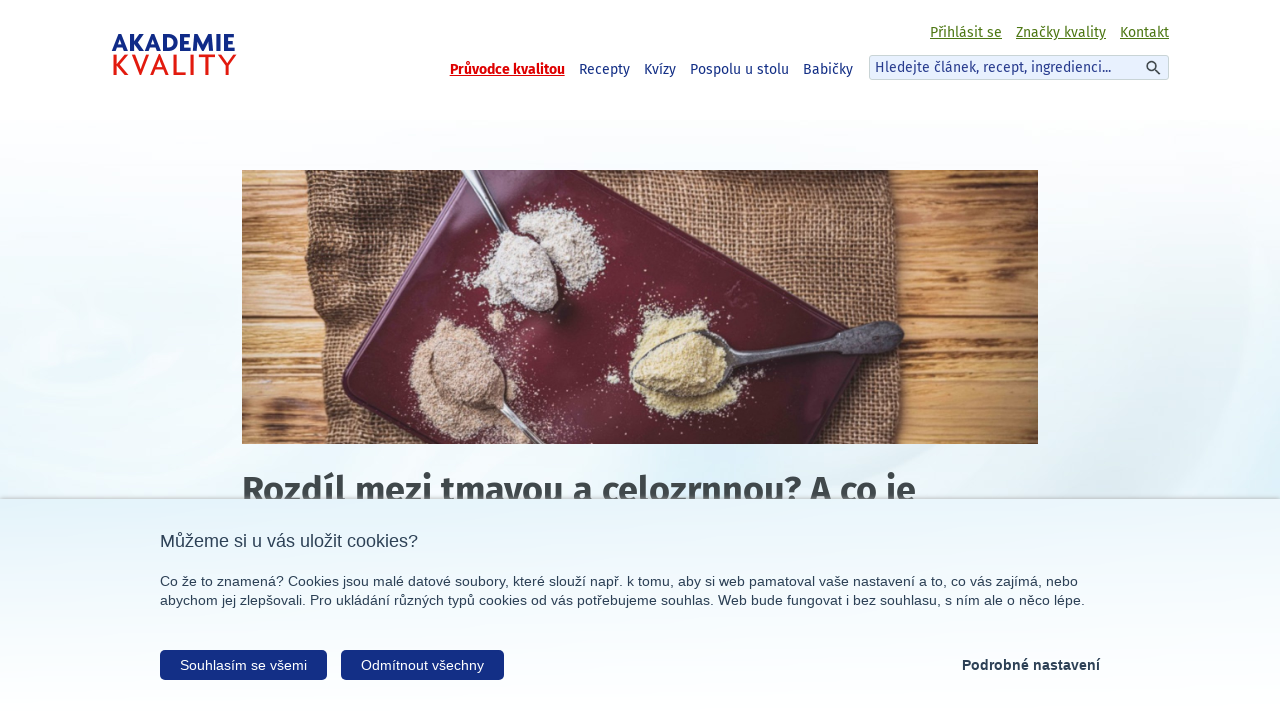

--- FILE ---
content_type: text/html; charset=utf-8
request_url: https://www.akademiekvality.cz/clanek/rozdil-mezi-tmavou-a-celozrnnou-a-co-je-spalda
body_size: 6650
content:
<!DOCTYPE html>
<!--[if lt IE 7 ]>
<html class="ie ie6 ltIe8 ltIe9" lang="cs"> <![endif]-->
<!--[if IE 7 ]>
<html class="ie ie7 ltIe8 ltIe9" lang="cs"> <![endif]-->
<!--[if IE 8 ]>
<html class="ie ie8 ltIe9" lang="cs"> <![endif]-->
<!--[if IE 9 ]><html class="ie9" lang="cs" > <![endif<]-->
<!--[if (gt IE 9)|!(IE)]><!-->
<html class="" lang="cs">  <!--<![endif]--><head>
    <script>
        var dataLayer = dataLayer || [];
    </script>
    <meta charset="utf-8">
    <meta http-equiv="x-ua-compatible" content="ie=edge">
    <title>Rozdíl mezi tmavou a celozrnnou? A co je špalda? | Akademie kvality</title>
    <meta name="description" content=" Vyznejte se v kvalitních potravinách. Přečtěte si článek Rozdíl mezi tmavou a celozrnnou? A co je špalda?. ">
    <meta name="keywords" content="Akademie kvality, kvalitní potraviny, mléčné výrobky, šunka, kečup, eidam, chléb, chleba, vejce, máslo, jahody">
    <meta name="viewport" content="width=device-width, initial-scale=1">
    <meta property="og:image" content="https://www.akademiekvality.cz//data/article/image/p-k05563-resized_986.jpg">
    <meta property="og:title" content="Akademie kvality - Rozdíl mezi tmavou a celozrnnou? A co je špalda?">
    <meta property="og:url" content="https://www.akademiekvality.cz/clanek/rozdil-mezi-tmavou-a-celozrnnou-a-co-je-spalda">
    <meta property="og:site_name" content="Akademie kvality">
    <meta property="og:description" content="Vyznejte se v kvalitních potravinách. Přečtěte si článek Rozdíl mezi tmavou a celozrnnou? A co je špalda?.">
    <meta property="og:type" content="website">
    <meta property="fb:pages" content="131571300208966">
<link rel="apple-touch-icon" sizes="180x180" href="/assets/favicon/apple-touch-icon.png">
<link rel="icon" type="image/png" href="/assets/favicon/favicon-32x32.png" sizes="32x32">
<link rel="icon" type="image/png" href="/assets/favicon/favicon-16x16.png" sizes="16x16">
<link rel="manifest" href="/assets/favicon/manifest.json">
<link rel="mask-icon" href="/assets/favicon/safari-pinned-tab.svg" color="#133086">
<meta name="theme-color" content="#ffffff">
    <link rel="stylesheet" href="/build/front.min.css?v=1738871299">

    <link rel="stylesheet" href="https://unpkg.com/aos@next/dist/aos.css">

    <link href="https://maxcdn.bootstrapcdn.com/font-awesome/4.6.3/css/font-awesome.min.css" rel="stylesheet" integrity="sha384-T8Gy5hrqNKT+hzMclPo118YTQO6cYprQmhrYwIiQ/3axmI1hQomh7Ud2hPOy8SP1" crossorigin="anonymous">

    <link rel="stylesheet" href="/shared/vendors/styles/jquery.fancybox.css">
<!--[if lt IE 9]>
<script>
    document.createElement('header');
    document.createElement('nav');
    document.createElement('section');
    document.createElement('article');
    document.createElement('footer');
</script>
<![endif]-->
<div id="fb-root"></div>
<script>(function (d, s, id) {
		var js, fjs = d.getElementsByTagName(s)[0];
		if (d.getElementById(id)) return;
		js     = d.createElement(s);
		js.id  = id;
		js.src = "//connect.facebook.net/cs_CZ/all.js#xfbml=1";
		fjs.parentNode.insertBefore(js, fjs);
	}(document, 'script', 'facebook-jssdk'));</script><script src="https://ajax.googleapis.com/ajax/libs/jquery/3.1.1/jquery.min.js"></script>
<script>window.jQuery || document.write('<script src="/shared/vendors/js/jquery-3.1.1.min.js"><\/script>')</script>    <script type="text/javascript">
        var rootSuggestUrl = "https:\/\/www.akademiekvality.cz\/api\/v1\/search\/suggest" +"?s=";
        var rootSearchUrl = "https:\/\/www.akademiekvality.cz\/vyhledat" +"?q=";
    </script>
</head>
<body >
<noscript>
	<iframe src="//www.googletagmanager.com/ns.html?id=GTM-T5PSC6"
			height="0" width="0" style="display:none;visibility:hidden"></iframe>
</noscript>
<script>(function (w, d, s, l, i) {
		w[l] = w[l] || [];
		w[l].push({'gtm.start':
				new Date().getTime(),event:'gtm.js'});
		var f                          = d.getElementsByTagName(s)[0],
			j = d.createElement(s), dl = l != 'dataLayer' ? '&l=' + l : '';
		j.async                        = true;
		j.src                          =
				'//www.googletagmanager.com/gtm.js?id=' + i + dl;
		f.parentNode.insertBefore(j, f);
	})(window, document, 'script', 'dataLayer', 'GTM-T5PSC6');
</script>
    <div id="main">
        <header class="header">
            <div class="header__in clearfix">
                <div class="logo">
                    <a href="/" title="úvod">
                        <img src="/assets/images/layout/logo-akademie-kvality.png" width="126" height="42" alt="Logo Akademie kvality">
                    </a>
                </div>
                <div class="nav__button" onclick="toggleNavigation(this); return false;">
                    <div class="bar1"></div>
                    <div class="bar2"></div>
                    <div class="bar3"></div>
                </div>
                <div class="header__controlPanel grid">
                    <nav class="nav nav--main grid__col--l-8">
                        <ul class="nav__list">
                            <li class="nav__item">
                                <a href="/clanky" class="nav__link active" title="Zobrazit - Průvodce kvalitou">Průvodce kvalitou</a>
                            </li>
                            <li class="nav__item">
                                <a href="/recepty" class="nav__link" title="Zobrazit - Recepty">Recepty</a>
                            </li>
                            <li class="nav__item">
                                <a href="/kvizy" class="nav__link" title="Zobrazit - Kvízy">Kvízy</a>
                            </li>
                            <li class="nav__item nav__item__competition">
                                <a href="/pospolu-u-stolu" class="nav__link" title="Pospolu u stolu">
                                    Pospolu u stolu
                                </a>
                            </li>
                            <li class="nav__item nav__item__competition">
                                <a href="/babicky" class="nav__link" title="Babičky">
                                    Babičky
                                </a>
                            </li>
                        </ul>
                    </nav>

                    <div class="header__rightPart grid__col--l-4">
                        <nav class="nav nav--secondary clearfix">
                            <ul class="nav__list">
                                    <li class="nav__item">
                                        <a href="/prihlaseni" class="nav__link" title="Přihlašte se zde">Přihlásit se</a>
                                    </li>
                                <li class="nav__item">
                                    <a href="/znacka-kvality" class="nav__link" title="Zobrazit - Značky kvality">Značky kvality</a>
                                </li>
                                <li class="nav__item">
                                    <a href="/kontakt" class="nav__link" title="Zobrazit - Kontakt">Kontakt</a>
                                </li>
                            </ul>

                            <div class="e-search">
                                <input class="js-search" type="text" name="search" placeholder="Hledejte článek, recept, ingredienci...">
                                <button class="e-search__button"></button>

                                <div class="e-search__results js-search-result">
                                    <div class="e-search__holder">

                                    </div>
                                </div>
                            </div>
                        </nav>
                    </div>
                </div>

            </div>
        </header>
<div id="snippet--flashMessages"></div>
        <section class="section section--articleDetail">
            <div class="section__in withClassMan">
                <div class="clearfix">
                    <div class="page__content page__content--articleDetail articleDetail">
                        <img src="/data/article/image/p-k05563-resized_986.jpg" alt="Rozdíl mezi tmavou a celozrnnou? A co je špalda?" class="articleDetail__mainImage">

                        <h1 class="heading--1">Rozdíl mezi tmavou a celozrnnou? A co je špalda?</h1>
                        <p class="date-detail">30. 11. 2020</p>

                            <p class="paragraph">
                                <strong>Jaký je typický mýtus kolem pečiva? Třeba ten, že tmavé je totéž jako celozrnné. Přitom se ale jedná o dva rozdílné druhy. Jak se tedy od sebe liší? Co je podstatou výroby tmavé mouky? Co musí obsahovat ta celozrnná? A kam se vlastně řadí mouka špaldová, která je v poslední době poměrně populární? Mezi tmavou, světlou, celozrnnou? Nebo je to všechno úplně jinak? </strong>
                            </p>

                        <div id="wysiwyg">
                            <p>Tmavé mouky obsahují více obalových částí zrna než mouky světlé, a proto jsou tmavší. Jde o mouky získané z posledních mlecích pasáží, tzv. domílkových. 
</p><p><em>„Některé tmavé mouky se vyrábí z bílé mouky, do které se dodatečně přidávají čisté a rozemleté otruby. Tímto postupem nejsou v mouce obsaženy látky brzdící procesy kynutí těsta. Celozrnná mouka musí obsahovat všechny složky zrna, tedy jádro, obalové vrstvy, aleuronovou vrstvu a klíček,“</em> ujasňuje Pavel Filip, člen představenstva a odborný poradce Svazu průmyslových mlýnů ČR.
</p><p><strong>Špalda je druh pšenice
</strong></p><p>Mezi oblíbené mouky patří taky špaldové. Mohou se vyrábět jako světlé, tmavé i celozrnné. Stejně jako např. mouka pšeničná, protože špalda je de facto pšenice. Její nevýhodou jsou ale její uživatelské vlastnosti. Příliš se nehodí pro pekařské zpracování. Proto se šlechtitelé snaží špaldu zlepšit a kříží ji s pšenicí setou. V současné době je to ale předmětem odborné diskuse.
</p>
<br>
                        </div>
                    </div>

                </div>


                <div class="box box--separators grid">
                    <div class="clearfix">
                        <div class="grid__col grid__col--s-12 grid__col--m-6">
                            <div class="share">
                                <div class="fb-share-button" data-href="https://www.akademiekvality.cz/clanek/rozdil-mezi-tmavou-a-celozrnnou-a-co-je-spalda" data-layout="button"></div>
                            </div>
                            <div class="articleLinks">
                                <a href="javascript:window.print()" class="text--red">Vytisknout článek</a>
                            </div>
                        </div>
                        <div class="grid__col grid__col--s-12 grid__col--m-6 m--tar">
                                Štítky
                                <span class="chips">
                                    <a href="/clanky/tag/mouka" class="chips__item">mouka</a>
                                    <a href="/clanky/tag/spalda" class="chips__item">špalda</a>
                                    <a href="/clanky/tag/psenice" class="chips__item">pšenice</a>
                                    <a href="/clanky/tag/kvalitni-mouka" class="chips__item">kvalitní mouka</a>
                                </span>
                        </div>
                    </div>
                </div>

                    <div class="box--serial serial">
                        <h2 class="heading--2">V této sérii si můžete přečíst</h2>
                        <ul class="list list--serial">
                                <li class="list__item">
                                    <a href="/clanek/jak-vybrat-kvalitni-vanocni-suroviny">Jak vybrat kvalitní vánoční suroviny?</a>
                                </li>
                                <li class="list__item">
                                    <a href="/clanek/bez-techto-surovin-by-bylo-cukrovi-polovicni">Bez těchto surovin by bylo cukroví poloviční </a>
                                </li>
                                <li class="list__item">
                                    <a href="/clanek/chleb-a-prirodni-zivy-kvas">Chléb a přírodní živý kvas</a>
                                </li>
                                <li class="list__item">
                                    <a href="/clanek/chleb-prospiva-nasemu-zdravi">Chléb prospívá našemu zdraví</a>
                                </li>
                                <li class="list__item">
                                    <a href="/clanek/jak-vybirat-chleba-v-obchode">Jak vybírat chleba v obchodě</a>
                                </li>
                                <li class="list__item">
                                    <a href="/clanek/jak-spravne-uchovavat-a-zamrazovat-chleb">Jak správně uchovávat a zamrazovat chléb</a>
                                </li>
                                <li class="list__item">
                                    <a href="/clanek/chleb-aneb-spetka-z-jeho-historie">Chléb aneb špetka z jeho historie</a>
                                </li>
                                <li class="list__item">
                                    <a href="/clanek/co-nam-prozradi-informace-na-obalu">Co nám prozradí informace na obalu</a>
                                </li>
                                <li class="list__item">
                                    <a href="/clanek/jak-se-vyrabi-mouka">Jak se vyrábí mouka</a>
                                </li>
                                <li class="list__item">
                                    <a href="/clanek/mouka-bile-zlato">Mouka – bílé zlato</a>
                                </li>
                                <li class="list__item">
                                    <a href="/clanek/neni-mouka-jako-mouka">Není mouka jako mouka</a>
                                </li>
                                <li class="list__item">
                                    <a href="/clanek/obilne-vyrobky-a-glykemicky-index">Obilné výrobky a glykemický index</a>
                                </li>
                                <li class="list__item">
                                    <a href="/clanek/co-vsechno-prozradi-obal-mouky">Co všechno prozradí obal mouky?</a>
                                </li>
                                <li class="list__item">
                                    <a href="/clanek/kvalitni-chleb-vydrzi-chutny-i-nekolik-dnu">Kvalitní chléb vydrží chutný i několik dnů</a>
                                </li>
                                <li class="list__item">
                                    <a href="/clanek/experimentujte-s-moukami-nemame-prece-jen-psenicnou">Experimentujte s moukami, nemáme přece jen pšeničnou</a>
                                </li>
                                <li class="list__item">
                                    <a href="/clanek/jaka-mouka-se-nejvice-hodi-na-kynuta-testa">Jaká mouka se nejvíce hodí na kynutá těsta?</a>
                                </li>
                                <li class="list__item">
                                    <a href="/clanek/pecivo-nezapominejte-na-celozrnne-a-vicezrnne">Pečivo – nezapomínejte na celozrnné a vícezrnné</a>
                                </li>
                                <li class="list__item">
                                    <a href="/clanek/pecivo-jedna-ze-zakladen-vyzivove-pyramidy">Pečivo, jedna ze základen výživové pyramidy</a>
                                </li>
                                <li class="list__item">
                                    <a href="/clanek/jake-mame-druhy-peciva-a-v-cem-se-lisi">Jaké máme druhy pečiva a v čem se liší?</a>
                                </li>
                                <li class="list__item">
                                    <a href="/clanek/podporte-spravnou-funkci-strev-celozrnnym-pecivem">Podpořte správnou funkci střev celozrnným pečivem</a>
                                </li>
                                <li class="list__item">
                                    <a href="/clanek/jak-poznat-rozdil-mezi-tmavym-a-pribarvenym-pecivem">Jak poznat rozdíl mezi tmavým a přibarveným pečivem?</a>
                                </li>
                                <li class="list__item">
                                    <a href="/clanek/pecivove-superpotraviny-dodaji-vice-zivin">Pečivové „superpotraviny“ dodají více živin</a>
                                </li>
                                <li class="list__item">
                                    <a href="/clanek/krupavy-rohlik-nakupujte-u-sveho-pekare">Křupavý rohlík nakupujte u „svého pekaře“</a>
                                </li>
                                <li class="list__item">
                                    <a href="/clanek/cesi-si-oblibili-regionalni-speciality-a-pecivo-na-miru">Češi si oblíbili regionální speciality a pečivo na míru</a>
                                </li>
                                <li class="list__item">
                                    <a href="/clanek/jak-optimalne-skladovat-pecivo">Jak optimálně skladovat pečivo</a>
                                </li>
                                <li class="list__item">
                                    <a href="/clanek/seznamte-se-s-moukou">Seznamte se s moukou</a>
                                </li>
                                <li class="list__item">
                                    <a href="/clanek/jake-je-slozeni-psenicneho-zrna-a-jak-se-zpracovava">Jaké je složení pšeničného zrna a jak se zpracovává?</a>
                                </li>
                                <li class="list__item">
                                    <a href="/clanek/neomezujme-se-pouze-na-mouku-psenicnou">Neomezujme se pouze na mouku pšeničnou</a>
                                </li>
                                <li class="list__item">
                                    <a href="/clanek/celozrnne-mouky-maji-vice-antioxidantu-ale">Celozrnné mouky mají více antioxidantů, ale…</a>
                                </li>
                                <li class="list__item">
                                    <a href="/clanek/v-cem-se-lisi-bio-mouka">V čem se liší BIO mouka?</a>
                                </li>
                                <li class="list__item">
                                    <a href="/clanek/jake-mouky-jsou-prirozene-bezlepkove">Jaké mouky jsou přirozeně bezlepkové?</a>
                                </li>
                                <li class="list__item">
                                    <a href="/clanek/vanocni-peceni-z-nbsp-kvalitnich-nbsp-surovin">Vánoční pečení z kvalitních surovin</a>
                                </li>
                        </ul>
                    </div>

                    <div class="other">
                        <h2 class="heading--2 heading--others">Další články</h2>
                        <div class="grid truncate--list">
                                <div class="grid__col grid__col--s-12 grid__col--m-4">
                                    <article class="list__item article article--box box box--shadow box--rounded box--white">
                                        <a href="/clanek/ceska-republika-na-mezinarodnim-veletrhu-grune-woche-v-berline-100-let-tradice-a-prezentace-znacek-kvalitnich-potravin" title="článek" class="article__link box--setMinHeight">
                                                <img src="/data/article/image/s_shared-image_282.jpg" class="article__image" alt="Rozdíl mezi tmavou a celozrnnou? A co je špalda?">
                                            <span class="box__innerOffset">
                                                <span class="heading--2 article__name">
                                                    <strong>Česká republika na mezinárodním veletrhu Grüne Woche v Berlíně: 100 let tradice a prezentace značek kvalitních potravin</strong>
                                                </span>
                                                <span class="paragraph truncated">
                                                    Mezinárodní veletrh Internationale Grüne Woche patří již celé století k nejvýznamnějším světovým…
                                                </span>
                                                <strong class="article__button article__button--corner button button--strightBottom">přečíst</strong>
                                            </span>
                                        </a>
                                    </article>
                                </div>
                                <div class="grid__col grid__col--s-12 grid__col--m-4">
                                    <article class="list__item article article--box box box--shadow box--rounded box--white">
                                        <a href="/clanek/lusteniny-co-byste-meli-vedet" title="článek" class="article__link box--setMinHeight">
                                                <img src="/data/article/image/s_img-ak-uvod-1920x622-lusteniny_388.jpg" class="article__image" alt="Rozdíl mezi tmavou a celozrnnou? A co je špalda?">
                                            <span class="box__innerOffset">
                                                <span class="heading--2 article__name">
                                                    <strong>Luštěniny: Co byste měli vědět?</strong>
                                                </span>
                                                <span class="paragraph truncated">
                                                    Luštěniny jsou dle platné legislativy vyluštěná, suchá, čištěná a tříděná zrna luskovin (nezralé plody…
                                                </span>
                                                <strong class="article__button article__button--corner button button--strightBottom">přečíst</strong>
                                            </span>
                                        </a>
                                    </article>
                                </div>
                                <div class="grid__col grid__col--s-12 grid__col--m-4">
                                    <article class="list__item article article--box box box--shadow box--rounded box--white">
                                        <a href="/clanek/ryby-a-pokrmy-z-ryb-co-byste-meli-vedet" title="článek" class="article__link box--setMinHeight">
                                                <img src="/data/article/image/s_ak-uvodni-obr-1920x622-ryby-v2_961.jpg" class="article__image" alt="Rozdíl mezi tmavou a celozrnnou? A co je špalda?">
                                            <span class="box__innerOffset">
                                                <span class="heading--2 article__name">
                                                    <strong>Ryby a pokrmy z ryb: Co byste měli vědět?</strong>
                                                </span>
                                                <span class="paragraph truncated">
                                                    Ryby jsou bohatým zdrojem kvalitních bílkovin, vitamínů skupiny B a minerálních látek (železo, draslík…
                                                </span>
                                                <strong class="article__button article__button--corner button button--strightBottom">přečíst</strong>
                                            </span>
                                        </a>
                                    </article>
                                </div>
                        </div>
                    </div>


            </div>
        </section>

        <footer class="footer">
            <div class="footer__in footer__bg footer__bg">
                <div class="grid">
                    <div class="grid__col grid__col--s-12 grid__col--m-3">
                        <div class="socialIcons">
                            <a href="https://www.youtube.com/channel/UCkyIfos8vLNFKRMZMPfssgw" target="_blank" class="icon">
                                <img src="/assets/images/layout/icon-youtube.png" width="36" height="36" alt="YouTube" class="ga-socialIcon-youtube">
                            </a>
                            <a href="https://www.facebook.com/znacka.klasa/" target="_blank" class="icon">
                                <img src="/assets/images/layout/icon-facebook.png" width="36" height="36" alt="Facebook" class="ga-socialIcon-facebook">
                            </a>
                            <a href="https://www.instagram.com/akademiekvality/" target="_blank" class="icon">
                                <img src="/assets/images/layout/icon-instagram.png" width="36" height="36" alt="Instagram" class="ga-socialIcon-instagram">
                            </a>
                        </div>
                        <div>
                            <a href="/ochrana-osobnich-udaju" title="Přečtěte si více o ochraně osobních údajů">Ochrana osobních údajů</a><br>
                            <a href="/podminky-uziti" title="Přečtěte si více o podmínkách užití">Podmínky užití</a>
                        </div>
                    </div>

                    <div class="grid__col grid__col--s-12 grid__col--m-3">
                        <h3 class="heading--3">Naše aplikace</h3>
                        <img src="/assets/images/layout/app-logo-life-on-farm.png" alt="logo Život na statku">
                        <p>
                            <strong>
                                Život na statku
                            </strong><br>
                            <a href="https://itunes.apple.com/app/id1293667561" target="_blank" title="Stáhněte si Život na statku na Apple Store">Stáhnout na Apple Store</a><br>
                            <a href="https://play.google.com/store/apps/details?id=cz.szif.predskolnihra" target="_blank" title="Stáhněte si Život na statku na Google Play">Stáhnout na Google Play</a>
                        </p>
                    </div>
                    <div class="grid__col grid__col--s-12 grid__col--m-3 noTitle">
                        <img src="/assets/images/layout/app-logo-farmer.png" alt="logo Statkář">
                        <p>
                            <strong>
                                Statkář
                            </strong><br>
                            <a href="https://itunes.apple.com/app/id1348037973" target="_blank" title="Stáhněte si Statkář na Apple Store">Stáhnout na Apple Store</a><br>
                            <a href="https://play.google.com/store/apps/details?id=cz.szif.statkar" target="_blank" title="Stáhněte si Statkář na Google Play">Stáhnout na Google Play</a>
                        </p>
                    </div>


                   <div class="grid__col grid__col--s-12 grid__col--m-3 noTitle">
                        <img src="/assets/images/layout/app-logo-sitovka.png" alt="logo Regionální potravina">
                        <p>
                            <strong>
                                Síťovka
                            </strong><br>
                            <a href="https://itunes.apple.com/cz/app/s%C3%ADťovka/id1244876048?mt=8" target="_blank" title="Stáhněte si Síťovka na Apple Store">Stáhnout na Apple Store</a><br>
                            <a href="https://play.google.com/store/apps/details?id=cz.sitovka&amp;hl=cs" target="_blank" title="Stáhnout si Síťovka na Google Play">Stáhnout na Google Play</a>
                        </p>
                    </div>
                </div>

            </div>
        </footer>
    </div>

<script type="text/javascript" src="/shared/vendors/js/owl.carousel.js"></script>
    <script src="https://unpkg.com/aos@next/dist/aos.js"></script>

    <script src="/shared/vendors/js/jquery.fancybox.pack.js"></script>

    <script type="text/javascript" src="/build/front.min.js?v=1738871299"></script>
<script type="text/javascript" src="/shared/vendors/js/nette.ajax.js"></script>
<script type="text/javascript" src="/shared/vendors/js/nette.forms.js"></script>
    <script src="/instashow/jquery.instashow.packaged.js"></script>
</body>
</html>


--- FILE ---
content_type: text/javascript; charset=utf-8
request_url: https://cdn.iceprod.cz/cookie-consent/service.min.js
body_size: 7357
content:
/*!
 * Cookie Consent
 * Copyright(c) 2021 Zdenek Vitek
 * MIT Licensed
 *
 * Version 0.2.0-5
 */
!function(){"use strict";const e="denied",t="granted",n=[e,t,"dismiss"],o=e=>{const t=(" "+document.cookie).split(" "+e+"=");return t.length<2?void 0:t.pop().split(";").shift()},s=(e,t,n=365,o=null,s=null,r=!1)=>{const i=new Date;i.setHours(i.getHours()+24*("number"!=typeof n?365:n)),document.cookie=e+"="+t+";expires="+i.toUTCString()+";path="+(s||"/")+(o?";domain="+o:"")+(r?";secure":"")};const r=e=>n.indexOf(e)>=0,i=e=>(t,[n,o])=>(o instanceof Object&&!(o instanceof Array)?e[n]instanceof Object&&!(e[n]instanceof Array)?t[n]=Object.entries(o).reduce(i(e[n]),{}):t[n]=o:e.hasOwnProperty(n)?t[n]=e[n]:t[n]=o,t),c=(e,t)=>Object.entries(e).reduce(i(t),{}),a={enabled:!0,container:document.body,prefix:"cc",cookie:{path:"/",domain:"localhost",expiryDays:365,secure:!1},events:{initialized:"initialized",openPreferences:"open-cookie-preferences-purposes",closePreferences:"close-cookie-preferences-purposes",consentBarMounted:"consent-bar-mounted",consentBarDestroyed:"consent-bar-destroyed",dialogMounted:"dialog-mounted",dialogDestroyed:"dialog-destroyed",consentChanged:"modified",consentsGranted:"granted"},categories:[{key:"necessary",name:"Nezbytné cookies",copy:"Bez těchto cookies stránky nefungují správně, po zavření prohlížeče se automaticky smažou (např. správné zobrazení stránky, session id, nastavení souhlasů)."},{key:"functionality",name:"Funkční cookies",copy:"Trvalé cookies si dokážou zapamatovat nastavení uživatele, takže příště nemusí zadávat údaje, které již použil (např. uživatelské jméno, jazyk)."},{key:"analytics",name:"Statistické a výkonnostní cookies",copy:"Pomáhají anonymně zjišťovat, jaké stránky na webu jsou oblíbené a jak je uživatelé využívají, tyto informace slouží k dalšímu zlepšování a úpravám stránek."},{key:"ad",name:"Reklamní cookies",copy:"Zjišťují, jaký typ reklam uživatele oslovuje a umožňují zobrazovat mu reklamy, které jsou více relevantní."},{key:"personalization",name:"Personalizační cookies",copy:"Upravují obsah stránky tak, aby pro daného uživatele byl co nejrelevantnější."}],forcedCategoryKeys:["necessary"],messagesPath:null},l=new class{constructor(){this.events={}}on(e,t){return void 0===this.events[e]&&(this.events[e]=[]),this.events[e].push(t),function(){this.removeListener(e,t)}}off(e,t){void 0===e&&void 0===t?this.events={}:void 0===t?delete this.events[e]:-1!==this.events[e].indexOf(t)&&this.events[e].splice(this.events[e].indexOf(t),1)}emit(e,...t){if(void 0!==this.events[e])for(const n of this.events[e])n(...t);"*"!==e&&this.emit("*",...t);const n=new CustomEvent(this._options.prefix+"_"+e,{detail:Object.assign({},t),bubbles:!0,cancelable:!0,composed:!1});document.dispatchEvent(n)}once(e,t){return this.on(e,(()=>{this.emit(e),this.off(e,t)}))}setOptions(e){this._options=e}};class d{constructor(e){this._options=e,this._emitter=l,this._emitter.setOptions(e)}get defaultOptions(){return a}get emitter(){return this._emitter}get options(){return this._options}}class u extends d{get clientCookieData(){return this._options.categories.map((e=>{const t=this.preparePrefixedKey(e.key),n=o(t);return r(n)?{key:e.key,status:n,prefixedKey:this.preparePrefixedKey(e.key)}:void 0})).filter((e=>e||!1))}get clientPreferences(){const{categories:n,forcedCategoryKeys:o}=this._options;return n.map((n=>{if(-1!==o.indexOf(n.key))return{status:t,key:n.key,prefixedKey:this.preparePrefixedKey(n.key)};const s=this.clientCookieData.find((e=>e.key===n.key))||null;return s?{status:s.status,key:n.key}:{status:e,key:n.key,prefixedKey:this.preparePrefixedKey(n.key)}}))}setClientPreferences(e){const t=e.map((e=>{const{cookie:t}=this._options,n=this.preparePrefixedKey(e.key);return s(n,e.status,t.expiryDays,t.domain,t.path,t.secure),{status:e.status,key:e.key,prefixedKey:n}}));this.emitter.emit(this._options.events.consentChanged,t)}allowAll(){const{categories:e}=this._options;let n=[];e.map((e=>n.push({status:t,key:e.key,prefixedKey:this.preparePrefixedKey(e.key)}))),this.setClientPreferences(n)}denyAll(){const{categories:n,forcedCategoryKeys:o}=this._options;let s=[];n.map((n=>{let r=e;-1!==o.indexOf(n.key)&&(r=t),s.push({status:r,key:n.key,prefixedKey:this.preparePrefixedKey(n.key)})})),this.setClientPreferences(s)}preparePrefixedKey(e){const{prefix:t}=this._options;return t+"_"+e}}class p extends d{openPreferences(){const{events:e}=this._options;document.dispatchEvent(new CustomEvent(e.openPreferences,{bubbles:!0}))}}class f extends d{constructor(e,t){super(t),this._messages=e,this._storage=new u(t),this._controller=new p(t)}get storage(){return this._storage}get controller(){return this._controller}get m(){return this._messages}get preferenceCategories(){return this._options.categories}get disabledCategories(){return this._options.forcedCategoryKeys}reinitMessages(e){this._messages=e}}const h={consentBar:{headline:"Můžeme si u vás uložit cookies?",copy:"Co že to znamená? Cookies jsou malé datové soubory, které slouží např. k tomu, aby si web pamatoval vaše nastavení a to, co vás zajímá, nebo abychom jej zlepšovali. Pro ukládání různých typů cookies od vás potřebujeme souhlas. Web bude fungovat i bez souhlasu, s ním ale o něco lépe.",ctaAcceptAll:"Souhlasím se všemi",ctaDeclineAll:"Odmítnout všechny",ctaPreferences:"Podrobné nastavení"},preferencesDialog:{headline:"Nastavení souhlasů s cookies",copy:"Při vašich návštěvách webů z domény {{DOMAIN}} používáme níže uvedené typy cookies. Vy nám udělujete souhlas k použití všech, nebo jen vybraných typů. Vaše dříve udělené souhlasy zde můžete upravit.",ctaSave:"Uložit nastavení",information:'Více informací o cookies a zpracování dat naleznete v <a href="{{CONSENT_URL}}" rel="nofollow" target="_blank">Zpracování osobních údajů a cookies</a>.',consentUrl:"/osobni-udaje-a-cookies"}},m=e=>c(h,e);function y(){}function v(e){return e()}function g(){return Object.create(null)}function k(e){e.forEach(v)}function _(e){return"function"==typeof e}function b(e,t){return e!=e?t==t:e!==t||e&&"object"==typeof e||"function"==typeof e}function $(e,t){e.appendChild(t)}function x(e,t,n){e.insertBefore(t,n||null)}function w(e){e.parentNode.removeChild(e)}function C(e){return document.createElement(e)}function j(e){return document.createTextNode(e)}function P(){return j(" ")}function D(e,t,n,o){return e.addEventListener(t,n,o),()=>e.removeEventListener(t,n,o)}function E(e){return function(t){return t.preventDefault(),e.call(this,t)}}function z(e,t,n){null==n?e.removeAttribute(t):e.getAttribute(t)!==n&&e.setAttribute(t,n)}function O(e,t){t=""+t,e.wholeText!==t&&(e.data=t)}let B;function A(e){B=e}function M(){if(!B)throw new Error("Function called outside component initialization");return B}function L(e){M().$$.on_mount.push(e)}function K(e){M().$$.on_destroy.push(e)}const T=[],N=[],H=[],S=[],U=Promise.resolve();let I=!1;function R(e){H.push(e)}let V=!1;const Z=new Set;function G(){if(!V){V=!0;do{for(let e=0;e<T.length;e+=1){const t=T[e];A(t),q(t.$$)}for(A(null),T.length=0;N.length;)N.pop()();for(let e=0;e<H.length;e+=1){const t=H[e];Z.has(t)||(Z.add(t),t())}H.length=0}while(T.length);for(;S.length;)S.pop()();I=!1,V=!1,Z.clear()}}function q(e){if(null!==e.fragment){e.update(),k(e.before_update);const t=e.dirty;e.dirty=[-1],e.fragment&&e.fragment.p(e.ctx,t),e.after_update.forEach(R)}}const F=new Set;let W;function J(){W={r:0,c:[],p:W}}function Q(){W.r||k(W.c),W=W.p}function X(e,t){e&&e.i&&(F.delete(e),e.i(t))}function Y(e,t,n,o){if(e&&e.o){if(F.has(e))return;F.add(e),W.c.push((()=>{F.delete(e),o&&(n&&e.d(1),o())})),e.o(t)}}function ee(e){e&&e.c()}function te(e,t,n,o){const{fragment:s,on_mount:r,on_destroy:i,after_update:c}=e.$$;s&&s.m(t,n),o||R((()=>{const t=r.map(v).filter(_);i?i.push(...t):k(t),e.$$.on_mount=[]})),c.forEach(R)}function ne(e,t){const n=e.$$;null!==n.fragment&&(k(n.on_destroy),n.fragment&&n.fragment.d(t),n.on_destroy=n.fragment=null,n.ctx=[])}function oe(e,t){-1===e.$$.dirty[0]&&(T.push(e),I||(I=!0,U.then(G)),e.$$.dirty.fill(0)),e.$$.dirty[t/31|0]|=1<<t%31}function se(e,t,n,o,s,r,i,c=[-1]){const a=B;A(e);const l=e.$$={fragment:null,ctx:null,props:r,update:y,not_equal:s,bound:g(),on_mount:[],on_destroy:[],on_disconnect:[],before_update:[],after_update:[],context:new Map(t.context||(a?a.$$.context:[])),callbacks:g(),dirty:c,skip_bound:!1,root:t.target||a.$$.root};i&&i(l.root);let d=!1;if(l.ctx=n?n(e,t.props||{},((t,n,...o)=>{const r=o.length?o[0]:n;return l.ctx&&s(l.ctx[t],l.ctx[t]=r)&&(!l.skip_bound&&l.bound[t]&&l.bound[t](r),d&&oe(e,t)),n})):[],l.update(),d=!0,k(l.before_update),l.fragment=!!o&&o(l.ctx),t.target){if(t.hydrate){const e=function(e){return Array.from(e.childNodes)}(t.target);l.fragment&&l.fragment.l(e),e.forEach(w)}else l.fragment&&l.fragment.c();t.intro&&X(e.$$.fragment),te(e,t.target,t.anchor,t.customElement),G()}A(a)}class re{$destroy(){ne(this,1),this.$destroy=y}$on(e,t){const n=this.$$.callbacks[e]||(this.$$.callbacks[e]=[]);return n.push(t),()=>{const e=n.indexOf(t);-1!==e&&n.splice(e,1)}}$set(e){var t;this.$$set&&(t=e,0!==Object.keys(t).length)&&(this.$$.skip_bound=!0,this.$$set(e),this.$$.skip_bound=!1)}}function ie(e){let t,n,o,s,r,i,c,a,l,d,u,p,f,h,m,v,g,_,b,B,A=e[1].consentBar.headline+"",M=e[1].consentBar.copy+"",L=e[1].consentBar.ctaAcceptAll+"",K=e[1].consentBar.ctaDeclineAll+"",T=e[1].consentBar.ctaPreferences+"";return{c(){t=C("div"),n=C("div"),o=C("div"),s=C("h3"),r=j(A),i=P(),c=C("p"),a=P(),l=C("div"),d=C("div"),u=C("button"),p=j(L),f=P(),h=C("button"),m=j(K),v=P(),g=C("button"),_=j(T),z(c,"class","cc-note"),z(u,"type","button"),z(u,"class","cc-button cc-button--primary"),z(h,"type","button"),z(h,"class","cc-button cc-button--primary-outlined"),z(d,"class","cc-cookie-bar__actions-primary"),z(g,"type","button"),z(g,"class","cc-button"),z(l,"class","cc-cookie-bar__actions"),z(o,"class","cc-cookie-bar__content-inner"),z(n,"class","cc-cookie-bar__content"),z(t,"class","cc-cookie-bar")},m(y,k){x(y,t,k),$(t,n),$(n,o),$(o,s),$(s,r),$(o,i),$(o,c),c.innerHTML=M,$(o,a),$(o,l),$(l,d),$(d,u),$(u,p),$(d,f),$(d,h),$(h,m),$(l,v),$(l,g),$(g,_),e[7](t),b||(B=[D(u,"click",E(e[3])),D(h,"click",E(e[4])),D(g,"click",E(e[2]))],b=!0)},p(e,[t]){2&t&&A!==(A=e[1].consentBar.headline+"")&&O(r,A),2&t&&M!==(M=e[1].consentBar.copy+"")&&(c.innerHTML=M),2&t&&L!==(L=e[1].consentBar.ctaAcceptAll+"")&&O(p,L),2&t&&K!==(K=e[1].consentBar.ctaDeclineAll+"")&&O(m,K),2&t&&T!==(T=e[1].consentBar.ctaPreferences+"")&&O(_,T)},i:y,o:y,d(n){n&&w(t),e[7](null),b=!1,k(B)}}}function ce(e,t,n){let o,s,{provider:r}=t,{hide:i}=t;L((()=>r.emitter.emit(r.options.events.consentBarMounted))),K((()=>r.emitter.emit(r.options.events.consentBarDestroyed)));return e.$$set=e=>{"provider"in e&&n(5,r=e.provider),"hide"in e&&n(6,i=e.hide)},e.$$.update=()=>{32&e.$$.dirty&&n(1,o=r.m)},[s,o,()=>{r.controller.openPreferences(),i()},()=>{r.storage.allowAll(),i()},()=>{r.storage.denyAll(),i()},r,i,function(e){N[e?"unshift":"push"]((()=>{s=e,n(0,s)}))}]}class ae extends re{constructor(e){super(),se(this,e,ce,ie,b,{provider:5,hide:6})}}function le(e,t,n){const o=e.slice();return o[8]=t[n],o}function de(e){let t,n,o,s,r,i,c,a,l,d,u,p,f,h,m,v,g,k=e[8].name+"",_=e[8].copy&&function(e){let t,n=e[8].copy+"";return{c(){t=C("p")},m(e,o){x(e,t,o),t.innerHTML=n},p:y,d(e){e&&w(t)}}}(e);return{c(){t=C("li"),n=C("input"),a=P(),l=C("label"),d=j(k),u=P(),_&&_.c(),f=P(),h=C("span"),m=P(),z(n,"class","cc-form-control__checkbox"),z(n,"type","checkbox"),z(n,"aria-required","false"),z(n,"aria-disabled",o=e[0](e[8].key)),z(n,"name",s=e[8].key),z(n,"id",r="consent-"+e[8].key),n.checked=i=e[1](e[8].key),n.disabled=c=e[0](e[8].key),z(l,"class","cc-form-control__label"),z(l,"for",p="consent-"+e[8].key),z(h,"class","cc-form-control__indicator"),z(t,"class","cc-form-group__item")},m(o,s){x(o,t,s),$(t,n),$(t,a),$(t,l),$(l,d),$(l,u),_&&_.m(l,null),$(t,f),$(t,h),$(t,m),v||(g=D(n,"change",e[3]),v=!0)},p(e,t){1&t&&o!==(o=e[0](e[8].key))&&z(n,"aria-disabled",o),2&t&&i!==(i=e[1](e[8].key))&&(n.checked=i),1&t&&c!==(c=e[0](e[8].key))&&(n.disabled=c),e[8].copy&&_.p(e,t)},d(e){e&&w(t),_&&_.d(),v=!1,g()}}}function ue(e){let t,n,o=e[2],s=[];for(let t=0;t<o.length;t+=1)s[t]=de(le(e,o,t));return{c(){t=C("div"),n=C("ul");for(let e=0;e<s.length;e+=1)s[e].c();z(n,"class","cc-form-group"),z(t,"class","cc-form-control cc-form-control--custom")},m(e,o){x(e,t,o),$(t,n);for(let e=0;e<s.length;e+=1)s[e].m(n,null)},p(e,[t]){if(15&t){let r;for(o=e[2],r=0;r<o.length;r+=1){const i=le(e,o,r);s[r]?s[r].p(i,t):(s[r]=de(i),s[r].c(),s[r].m(n,null))}for(;r<s.length;r+=1)s[r].d(1);s.length=o.length}},i:y,o:y,d(e){e&&w(t),function(e,t){for(let n=0;n<e.length;n+=1)e[n]&&e[n].d(t)}(s,e)}}}function pe(n,o,s){let r,i,{provider:c}=o;let a=c.storage.clientPreferences,l=c.preferenceCategories,d=c.disabledCategories;return n.$$set=e=>{"provider"in e&&s(4,c=e.provider)},n.$$.update=()=>{64&n.$$.dirty&&s(1,r=e=>{const n=a.find((t=>t.key===e))||null;return!!n&&n.status===t})},s(0,i=e=>-1!==d.indexOf(e)),[i,r,l,n=>{const o=n.target,{name:r,checked:i}=o,c=i?t:e,l=a.findIndex((e=>e.key===r));-1!==l&&s(6,a[l].status=c,a)},c,()=>a,a]}class fe extends re{constructor(e){super(),se(this,e,pe,ue,b,{provider:4,consentPreferences:5})}get consentPreferences(){return this.$$.ctx[5]}}function he(e){let t;return{c(){t=C("p")},m(n,o){x(n,t,o),t.innerHTML=e[6]},p(e,n){64&n&&(t.innerHTML=e[6])},d(e){e&&w(t)}}}function me(e){let t;return{c(){t=C("p")},m(n,o){x(n,t,o),t.innerHTML=e[5]},p(e,n){32&n&&(t.innerHTML=e[5])},d(e){e&&w(t)}}}function ye(e){let t,n,o,s,r,i,c,a,l,d,u,p,f,h,m,y,v,g,b,B,A=e[2].preferencesDialog.headline+"",M=e[2].preferencesDialog.ctaSave+"",L=e[6]&&he(e),K={provider:e[0]};l=new fe({props:K}),e[8](l);let T=e[5]&&me(e);return{c(){t=C("div"),n=C("div"),o=C("div"),s=C("h2"),r=j(A),i=P(),c=C("div"),L&&L.c(),a=P(),ee(l.$$.fragment),d=P(),T&&T.c(),u=P(),p=C("button"),f=j(M),h=P(),m=C("button"),m.innerHTML='<span id="cookie-preferences-modal-close" class="cc-button__label">Zavřít</span>',y=P(),v=C("div"),z(o,"class","cc-modal__header"),z(p,"type","button"),z(p,"class","cc-button cc-button--primary"),z(c,"class","cc-modal__content-inner"),z(m,"class","cc-button cc-modal__close"),z(m,"type","button"),z(m,"aria-labelledby","cookie-preferences-modal-close"),z(n,"class","cc-modal__content"),z(v,"class","cc-modal__backdrop"),z(v,"role","button"),z(v,"aria-label","Zavřít"),z(t,"class","cc-modal")},m(k,w){x(k,t,w),$(t,n),$(n,o),$(o,s),$(s,r),$(n,i),$(n,c),L&&L.m(c,null),$(c,a),te(l,c,null),$(c,d),T&&T.m(c,null),$(c,u),$(c,p),$(p,f),$(n,h),$(n,m),$(t,y),$(t,v),e[9](t),g=!0,b||(B=[D(p,"click",E(e[7])),D(m,"click",E((function(){_(e[1])&&e[1].apply(this,arguments)}))),D(v,"click",E((function(){_(e[1])&&e[1].apply(this,arguments)})))],b=!0)},p(t,[n]){e=t,(!g||4&n)&&A!==(A=e[2].preferencesDialog.headline+"")&&O(r,A),e[6]?L?L.p(e,n):(L=he(e),L.c(),L.m(c,a)):L&&(L.d(1),L=null);const o={};1&n&&(o.provider=e[0]),l.$set(o),e[5]?T?T.p(e,n):(T=me(e),T.c(),T.m(c,u)):T&&(T.d(1),T=null),(!g||4&n)&&M!==(M=e[2].preferencesDialog.ctaSave+"")&&O(f,M)},i(e){g||(X(l.$$.fragment,e),g=!0)},o(e){Y(l.$$.fragment,e),g=!1},d(n){n&&w(t),L&&L.d(),e[8](null),ne(l),T&&T.d(),e[9](null),b=!1,k(B)}}}function ve(e,t,n){let o,s,r,i,c,{provider:a}=t,{hide:l}=t;L((()=>{a.emitter.emit(a.options.events.dialogMounted),document.addEventListener("keydown",d),document.body.style.overflow="hidden"})),K((()=>{a.emitter.emit(a.options.events.dialogDestroyed),document.removeEventListener("keydown",d),document.body.style.overflow="auto"}));const d=e=>{let t;t="key"in(e=e||window.event)?"Escape"===e.key||"Esc"===e.key:27===e.keyCode,t&&l()};return e.$$set=e=>{"provider"in e&&n(0,a=e.provider),"hide"in e&&n(1,l=e.hide)},e.$$.update=()=>{1&e.$$.dirty&&n(2,o=a.m),4&e.$$.dirty&&n(6,s=o.preferencesDialog.copy.replace("{{DOMAIN}}",function(){const e=window.location.host.split(".");return e.length>=2?e.slice(-2)[0]+"."+e.slice(-1)[0]:null}())),4&e.$$.dirty&&n(5,r=o.preferencesDialog.information.replace("{{CONSENT_URL}}",o.preferencesDialog.consentUrl))},[a,l,o,i,c,r,s,()=>{const e=c.consentPreferences();a.storage.setClientPreferences(e),l()},function(e){N[e?"unshift":"push"]((()=>{c=e,n(4,c)}))},function(e){N[e?"unshift":"push"]((()=>{i=e,n(3,i)}))}]}class ge extends re{constructor(e){super(),se(this,e,ve,ye,b,{provider:0,hide:1})}}function ke(e){let t,n;return t=new ae({props:{provider:e[0],hide:e[5]}}),{c(){ee(t.$$.fragment)},m(e,o){te(t,e,o),n=!0},p(e,n){const o={};1&n&&(o.provider=e[0]),2&n&&(o.hide=e[5]),t.$set(o)},i(e){n||(X(t.$$.fragment,e),n=!0)},o(e){Y(t.$$.fragment,e),n=!1},d(e){ne(t,e)}}}function _e(e){let t,n;return t=new ge({props:{provider:e[0],hide:e[6]}}),{c(){ee(t.$$.fragment)},m(e,o){te(t,e,o),n=!0},p(e,n){const o={};1&n&&(o.provider=e[0]),4&n&&(o.hide=e[6]),t.$set(o)},i(e){n||(X(t.$$.fragment,e),n=!0)},o(e){Y(t.$$.fragment,e),n=!1},d(e){ne(t,e)}}}function be(e){let t,n,o,s=e[1]&&ke(e),r=e[2]&&_e(e);return{c(){s&&s.c(),t=P(),r&&r.c(),n=j("")},m(e,i){s&&s.m(e,i),x(e,t,i),r&&r.m(e,i),x(e,n,i),o=!0},p(e,[o]){e[1]?s?(s.p(e,o),2&o&&X(s,1)):(s=ke(e),s.c(),X(s,1),s.m(t.parentNode,t)):s&&(J(),Y(s,1,1,(()=>{s=null})),Q()),e[2]?r?(r.p(e,o),4&o&&X(r,1)):(r=_e(e),r.c(),X(r,1),r.m(n.parentNode,n)):r&&(J(),Y(r,1,1,(()=>{r=null})),Q())},i(e){o||(X(s),X(r),o=!0)},o(e){Y(s),Y(r),o=!1},d(e){s&&s.d(e),e&&w(t),r&&r.d(e),e&&w(n)}}}function $e(e,t,n){let{provider:o}=t;let s=!o.storage.clientCookieData.length,r=!1;return e.$$set=e=>{"provider"in e&&n(0,o=e.provider)},[o,s,r,e=>n(1,s=e),e=>n(2,r=e),()=>n(1,s=!1),()=>n(2,r=!1)]}class xe extends re{constructor(e){super(),se(this,e,$e,be,b,{provider:0,displayBar:3,displayDialog:4})}get displayBar(){return this.$$.ctx[3]}get displayDialog(){return this.$$.ctx[4]}}window.COOKIE_SERVICE_VERSION="v0.2.0-5",window.CookieConsent=class{constructor(e={},t={}){const n=(e=>c(a,e))(e),o=m(t);this._provider=new f(o,n)}async init(){return this._provider.options.enabled?(await this._preloadMessages(),this._prepareDomContainers(),this._provider.emitter.emit(this._provider.options.events.initialized),this._mountContainer(),this._checkConsents(),this._prepareListeners(),Promise.resolve(!0)):Promise.resolve(!1)}_prepareListeners(){const{events:e}=this._provider.options;document.addEventListener(e.openPreferences,(()=>this._mountDialog())),document.addEventListener(e.closePreferences,(()=>this._destroyDialog())),window.CookieConsentController={preferences:{open:()=>this._mountDialog(),close:()=>this._destroyDialog()},bar:{open:()=>this._mountBar(),close:()=>this._destroyBar()}}}_mountDialog(){this._container.displayDialog(!0)}_destroyDialog(){this._container.displayDialog(!1)}_mountBar(){this._container.displayBar(!0)}_destroyBar(){this._container.displayBar(!1)}_checkConsents(){const{clientCookieData:e}=this._provider.storage;e.length&&this._provider.emitter.emit(this._provider.options.events.consentsGranted,e)}_mountContainer(){this._container=new xe({target:this._containerElement,props:{provider:this._provider}})}_prepareDomContainers(){const{container:e}=this._provider.options;if(!(e instanceof HTMLElement))throw new Error("Cookie consent container is not valid HTMLElement");this._containerElement=document.createElement("div"),this._containerElement.setAttribute("id","cookie-consent-container"),e.appendChild(this._containerElement)}on(e,t){this._provider.emitter.on(e,t)}async _preloadMessages(){const{messagesPath:e}=this._provider.options;if("string"!=typeof e)return Promise.resolve(!0);await fetch(e,{method:"GET"}).then((e=>e.json())).then((e=>{const t=m(e);this._provider.reinitMessages(t)})).then((()=>!0))}}}();
